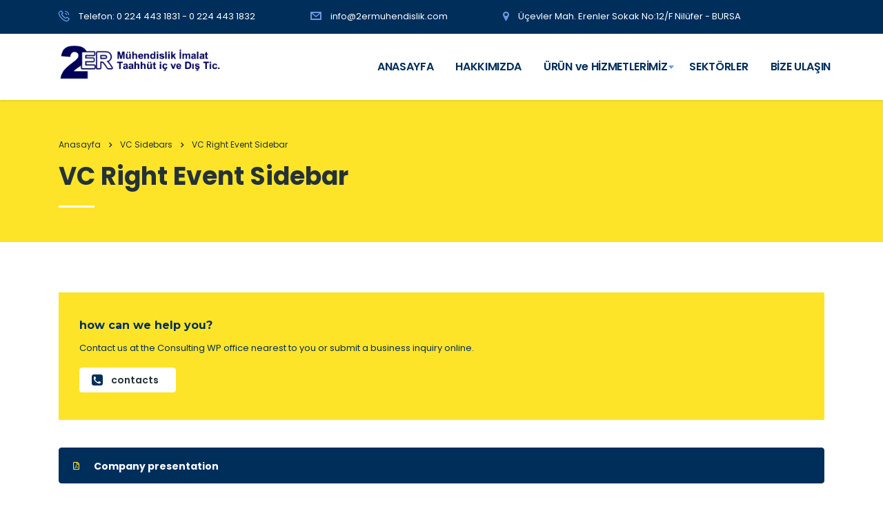

--- FILE ---
content_type: text/html; charset=UTF-8
request_url: https://2ermuhendislik.com/vc_sidebar/vc-right-event-sidebar/
body_size: 10615
content:
<!DOCTYPE html>
<html lang="tr">
<head>
    <meta charset="UTF-8">
    <meta name="viewport" content="width=device-width, initial-scale=1">
    <link rel="profile" href="http://gmpg.org/xfn/11">
    <link rel="pingback" href="https://2ermuhendislik.com/xmlrpc.php">
    <title>VC Right Event Sidebar &#8211; 2Er Mühendislik</title>
<link rel='dns-prefetch' href='//fonts.googleapis.com' />
<link rel='dns-prefetch' href='//s.w.org' />
<link rel="alternate" type="application/rss+xml" title="2Er Mühendislik &raquo; beslemesi" href="https://2ermuhendislik.com/feed/" />
<link rel="alternate" type="application/rss+xml" title="2Er Mühendislik &raquo; yorum beslemesi" href="https://2ermuhendislik.com/comments/feed/" />
		<script type="text/javascript">
			window._wpemojiSettings = {"baseUrl":"https:\/\/s.w.org\/images\/core\/emoji\/13.0.1\/72x72\/","ext":".png","svgUrl":"https:\/\/s.w.org\/images\/core\/emoji\/13.0.1\/svg\/","svgExt":".svg","source":{"concatemoji":"https:\/\/2ermuhendislik.com\/wp-includes\/js\/wp-emoji-release.min.js?ver=5.6"}};
			!function(e,a,t){var r,n,o,i,p=a.createElement("canvas"),s=p.getContext&&p.getContext("2d");function c(e,t){var a=String.fromCharCode;s.clearRect(0,0,p.width,p.height),s.fillText(a.apply(this,e),0,0);var r=p.toDataURL();return s.clearRect(0,0,p.width,p.height),s.fillText(a.apply(this,t),0,0),r===p.toDataURL()}function l(e){if(!s||!s.fillText)return!1;switch(s.textBaseline="top",s.font="600 32px Arial",e){case"flag":return!c([127987,65039,8205,9895,65039],[127987,65039,8203,9895,65039])&&(!c([55356,56826,55356,56819],[55356,56826,8203,55356,56819])&&!c([55356,57332,56128,56423,56128,56418,56128,56421,56128,56430,56128,56423,56128,56447],[55356,57332,8203,56128,56423,8203,56128,56418,8203,56128,56421,8203,56128,56430,8203,56128,56423,8203,56128,56447]));case"emoji":return!c([55357,56424,8205,55356,57212],[55357,56424,8203,55356,57212])}return!1}function d(e){var t=a.createElement("script");t.src=e,t.defer=t.type="text/javascript",a.getElementsByTagName("head")[0].appendChild(t)}for(i=Array("flag","emoji"),t.supports={everything:!0,everythingExceptFlag:!0},o=0;o<i.length;o++)t.supports[i[o]]=l(i[o]),t.supports.everything=t.supports.everything&&t.supports[i[o]],"flag"!==i[o]&&(t.supports.everythingExceptFlag=t.supports.everythingExceptFlag&&t.supports[i[o]]);t.supports.everythingExceptFlag=t.supports.everythingExceptFlag&&!t.supports.flag,t.DOMReady=!1,t.readyCallback=function(){t.DOMReady=!0},t.supports.everything||(n=function(){t.readyCallback()},a.addEventListener?(a.addEventListener("DOMContentLoaded",n,!1),e.addEventListener("load",n,!1)):(e.attachEvent("onload",n),a.attachEvent("onreadystatechange",function(){"complete"===a.readyState&&t.readyCallback()})),(r=t.source||{}).concatemoji?d(r.concatemoji):r.wpemoji&&r.twemoji&&(d(r.twemoji),d(r.wpemoji)))}(window,document,window._wpemojiSettings);
		</script>
		<style type="text/css">
img.wp-smiley,
img.emoji {
	display: inline !important;
	border: none !important;
	box-shadow: none !important;
	height: 1em !important;
	width: 1em !important;
	margin: 0 .07em !important;
	vertical-align: -0.1em !important;
	background: none !important;
	padding: 0 !important;
}
</style>
	<!-- <link rel='stylesheet' id='sb_instagram_styles-css'  href='https://2ermuhendislik.com/wp-content/plugins/instagram-feed/css/sbi-styles.min.css?ver=2.6.2' type='text/css' media='all' /> -->
<!-- <link rel='stylesheet' id='wp-block-library-css'  href='https://2ermuhendislik.com/wp-includes/css/dist/block-library/style.min.css?ver=5.6' type='text/css' media='all' /> -->
<!-- <link rel='stylesheet' id='contact-form-7-css'  href='https://2ermuhendislik.com/wp-content/plugins/contact-form-7/includes/css/styles.css?ver=5.3.2' type='text/css' media='all' /> -->
<!-- <link rel='stylesheet' id='stm-stm-css'  href='https://2ermuhendislik.com/wp-content/uploads/stm_fonts/stm/stm.css?ver=1.0' type='text/css' media='all' /> -->
<link rel="stylesheet" type="text/css" href="//2ermuhendislik.com/wp-content/cache/wpfc-minified/mlf9fvdr/2bj4t.css" media="all"/>
<!-- <link rel='stylesheet' id='tp_twitter_plugin_css-css'  href='https://2ermuhendislik.com/wp-content/plugins/recent-tweets-widget/tp_twitter_plugin.css?ver=1.0' type='text/css' media='screen' /> -->
<link rel="stylesheet" type="text/css" href="//2ermuhendislik.com/wp-content/cache/wpfc-minified/laaf3pv4/2bj4t.css" media="screen"/>
<!-- <link rel='stylesheet' id='rs-plugin-settings-css'  href='https://2ermuhendislik.com/wp-content/plugins/revslider/public/assets/css/rs6.css?ver=6.2.22' type='text/css' media='all' /> -->
<link rel="stylesheet" type="text/css" href="//2ermuhendislik.com/wp-content/cache/wpfc-minified/f5ykfbf9/2bj4t.css" media="all"/>
<style id='rs-plugin-settings-inline-css' type='text/css'>
#rs-demo-id {}
</style>
<!-- <link rel='stylesheet' id='bootstrap-css'  href='https://2ermuhendislik.com/wp-content/themes/consulting/assets/css/bootstrap.min.css?ver=5.1.9' type='text/css' media='all' /> -->
<!-- <link rel='stylesheet' id='vc_font_awesome_5_shims-css'  href='https://2ermuhendislik.com/wp-content/plugins/js_composer/assets/lib/bower/font-awesome/css/v4-shims.min.css?ver=6.4.1' type='text/css' media='all' /> -->
<link rel="stylesheet" type="text/css" href="//2ermuhendislik.com/wp-content/cache/wpfc-minified/kbqx63ye/2bj4t.css" media="all"/>
<style id='vc_font_awesome_5_shims-inline-css' type='text/css'>
body #wrapper .fa.fa-facebook{font-family:'Font Awesome 5 Brands' !important;}
</style>
<!-- <link rel='stylesheet' id='vc_font_awesome_5-css'  href='https://2ermuhendislik.com/wp-content/plugins/js_composer/assets/lib/bower/font-awesome/css/all.min.css?ver=6.4.1' type='text/css' media='all' /> -->
<link rel="stylesheet" type="text/css" href="//2ermuhendislik.com/wp-content/cache/wpfc-minified/mc3ezkuq/2bj4t.css" media="all"/>
<style id='vc_font_awesome_5-inline-css' type='text/css'>
body #wrapper .fa.fa-map-marker{font-family:'FontAwesome' !important;} body .fa.fa-map-marker:before{content:"\f041"}
</style>
<!-- <link rel='stylesheet' id='font-awesome-css'  href='https://2ermuhendislik.com/wp-content/themes/consulting/assets/css/font-awesome.min.css?ver=5.1.9' type='text/css' media='all' /> -->
<!-- <link rel='stylesheet' id='consulting-style-css'  href='https://2ermuhendislik.com/wp-content/themes/consulting/style.css?ver=5.1.9' type='text/css' media='all' /> -->
<!-- <link rel='stylesheet' id='consulting-layout-css'  href='https://2ermuhendislik.com/wp-content/themes/consulting/assets/css/layouts/layout_los_angeles/main.css?ver=5.1.9' type='text/css' media='all' /> -->
<link rel="stylesheet" type="text/css" href="//2ermuhendislik.com/wp-content/cache/wpfc-minified/8ve38167/2bj4t.css" media="all"/>
<style id='consulting-layout-inline-css' type='text/css'>
.page_title{ }.mtc, .mtc_h:hover{
					color: #002e5b!important
				}.stc, .stc_h:hover{
					color: #6c98e1!important
				}.ttc, .ttc_h:hover{
					color: #fde428!important
				}.mbc, .mbc_h:hover, .stm-search .stm_widget_search button{
					background-color: #002e5b!important
				}.sbc, .sbc_h:hover{
					background-color: #6c98e1!important
				}.tbc, .tbc_h:hover{
					background-color: #fde428!important
				}.mbdc, .mbdc_h:hover{
					border-color: #002e5b!important
				}.sbdc, .sbdc_h:hover{
					border-color: #6c98e1!important
				}.tbdc, .tbdc_h:hover{
					border-color: #fde428!important
				}@media only screen and (max-width: 1199px) html body ul li.stm_megamenu>ul.sub-menu>li ul.sub-menu>li>a { margin: 5px 0!important; }
</style>
<!-- <link rel='stylesheet' id='select2-css'  href='https://2ermuhendislik.com/wp-content/themes/consulting/assets/css/select2.min.css?ver=5.1.9' type='text/css' media='all' /> -->
<!-- <link rel='stylesheet' id='header_builder-css'  href='https://2ermuhendislik.com/wp-content/themes/consulting/assets/css/header_builder.css?ver=5.1.9' type='text/css' media='all' /> -->
<!-- <link rel='stylesheet' id='consulting-global-styles-css'  href='https://2ermuhendislik.com/wp-content/themes/consulting/assets/css/layouts/global_styles/main.css?ver=5.1.9' type='text/css' media='all' /> -->
<link rel="stylesheet" type="text/css" href="//2ermuhendislik.com/wp-content/cache/wpfc-minified/k1otm9re/2bj4t.css" media="all"/>
<style id='consulting-global-styles-inline-css' type='text/css'>

    
        .elementor-widget-video .eicon-play {
            border-color: #fde428;
            background-color: #fde428;
        }

        .elementor-widget-wp-widget-nav_menu ul li,
        .elementor-widget-wp-widget-nav_menu ul li a {
            color: #002e5b;
        }

        .elementor-widget-wp-widget-nav_menu ul li.current-cat:hover>a,
        .elementor-widget-wp-widget-nav_menu ul li.current-cat>a,
        .elementor-widget-wp-widget-nav_menu ul li.current-menu-item:hover>a,
        .elementor-widget-wp-widget-nav_menu ul li.current-menu-item>a,
        .elementor-widget-wp-widget-nav_menu ul li.current_page_item:hover>a,
        .elementor-widget-wp-widget-nav_menu ul li.current_page_item>a,
        .elementor-widget-wp-widget-nav_menu ul li:hover>a {
            border-left-color: #6c98e1;
        }

        div.elementor-widget-button a.elementor-button,
        div.elementor-widget-button .elementor-button {
            background-color: #002e5b;
        }

        div.elementor-widget-button a.elementor-button:hover,
        div.elementor-widget-button .elementor-button:hover {
            background-color: #fde428;
            color: #002e5b;
        }

        .elementor-default .elementor-text-editor ul:not(.elementor-editor-element-settings) li:before,
        .elementor-default .elementor-widget-text-editor ul:not(.elementor-editor-element-settings) li:before {
            color: #6c98e1;
        }

        .consulting_elementor_wrapper .elementor-tabs .elementor-tabs-content-wrapper .elementor-tab-mobile-title,
        .consulting_elementor_wrapper .elementor-tabs .elementor-tabs-wrapper .elementor-tab-title {
            background-color: #fde428;
        }

        .consulting_elementor_wrapper .elementor-tabs .elementor-tabs-content-wrapper .elementor-tab-mobile-title,
        .consulting_elementor_wrapper .elementor-tabs .elementor-tabs-wrapper .elementor-tab-title a {
            color: #002e5b;
        }

        .consulting_elementor_wrapper .elementor-tabs .elementor-tabs-content-wrapper .elementor-tab-mobile-title.elementor-active,
        .consulting_elementor_wrapper .elementor-tabs .elementor-tabs-wrapper .elementor-tab-title.elementor-active {
            background-color: #002e5b;
        }

        .consulting_elementor_wrapper .elementor-tabs .elementor-tabs-content-wrapper .elementor-tab-mobile-title.elementor-active,
        .consulting_elementor_wrapper .elementor-tabs .elementor-tabs-wrapper .elementor-tab-title.elementor-active a {
            color: #fde428;
        }

        .radial-progress .circle .mask .fill {
            background-color: #fde428;
        }

    

    
</style>
<!-- <link rel='stylesheet' id='stm_megamenu-css'  href='https://2ermuhendislik.com/wp-content/themes/consulting/inc/megamenu/assets/css/megamenu.css?ver=5.6' type='text/css' media='all' /> -->
<!-- <link rel='stylesheet' id='js_composer_front-css'  href='https://2ermuhendislik.com/wp-content/plugins/js_composer/assets/css/js_composer.min.css?ver=6.4.1' type='text/css' media='all' /> -->
<link rel="stylesheet" type="text/css" href="//2ermuhendislik.com/wp-content/cache/wpfc-minified/fe2gqdqc/2sdya.css" media="all"/>
<link rel='stylesheet' id='stm-google-fonts-css'  href='//fonts.googleapis.com/css?family=Poppins%7CPoppins%3A300%2C700%2C400%2C500%2C600&#038;subset=latin%2Clatin-ext%2Cdevanagari&#038;ver=5.1.9' type='text/css' media='all' />
<script src='//2ermuhendislik.com/wp-content/cache/wpfc-minified/213ipu7b/2bj4t.js' type="text/javascript"></script>
<!-- <script type='text/javascript' src='https://2ermuhendislik.com/wp-includes/js/jquery/jquery.min.js?ver=3.5.1' id='jquery-core-js'></script> -->
<!-- <script type='text/javascript' src='https://2ermuhendislik.com/wp-includes/js/jquery/jquery-migrate.min.js?ver=3.3.2' id='jquery-migrate-js'></script> -->
<!-- <script type='text/javascript' src='https://2ermuhendislik.com/wp-content/plugins/revslider/public/assets/js/rbtools.min.js?ver=6.2.22' id='tp-tools-js'></script> -->
<!-- <script type='text/javascript' src='https://2ermuhendislik.com/wp-content/plugins/revslider/public/assets/js/rs6.min.js?ver=6.2.22' id='revmin-js'></script> -->
<!-- <script type='text/javascript' src='https://2ermuhendislik.com/wp-content/themes/consulting/inc/megamenu/assets/js/megamenu.js?ver=5.6' id='stm_megamenu-js'></script> -->
<link rel="https://api.w.org/" href="https://2ermuhendislik.com/wp-json/" /><link rel="EditURI" type="application/rsd+xml" title="RSD" href="https://2ermuhendislik.com/xmlrpc.php?rsd" />
<link rel="wlwmanifest" type="application/wlwmanifest+xml" href="https://2ermuhendislik.com/wp-includes/wlwmanifest.xml" /> 
<meta name="generator" content="WordPress 5.6" />
<link rel="canonical" href="https://2ermuhendislik.com/vc_sidebar/vc-right-event-sidebar/" />
<link rel='shortlink' href='https://2ermuhendislik.com/?p=1470' />
<link rel="alternate" type="application/json+oembed" href="https://2ermuhendislik.com/wp-json/oembed/1.0/embed?url=https%3A%2F%2F2ermuhendislik.com%2Fvc_sidebar%2Fvc-right-event-sidebar%2F" />
<link rel="alternate" type="text/xml+oembed" href="https://2ermuhendislik.com/wp-json/oembed/1.0/embed?url=https%3A%2F%2F2ermuhendislik.com%2Fvc_sidebar%2Fvc-right-event-sidebar%2F&#038;format=xml" />
        <script type="text/javascript">
            var ajaxurl = 'https://2ermuhendislik.com/wp-admin/admin-ajax.php';
            var stm_ajax_load_events = '4c866e132d';
            var stm_ajax_load_portfolio = 'fe92977d8a';
            var stm_ajax_add_event_member_sc = 'b560127237';
            var stm_custom_register = '434a1262e5';
            var stm_get_prices = '2f8cf41f99';
            var stm_get_history = 'd87a855d87';
            var consulting_install_plugin = '87cf6a2870';
            var stm_ajax_add_review = '5f3294966d';
        </script>
        <style type="text/css">.recentcomments a{display:inline !important;padding:0 !important;margin:0 !important;}</style><meta name="generator" content="Powered by WPBakery Page Builder - drag and drop page builder for WordPress."/>
<meta name="generator" content="Powered by Slider Revolution 6.2.22 - responsive, Mobile-Friendly Slider Plugin for WordPress with comfortable drag and drop interface." />
<link rel="icon" href="https://2ermuhendislik.com/wp-content/uploads/2019/09/2er-ico-50x50.png" sizes="32x32" />
<link rel="icon" href="https://2ermuhendislik.com/wp-content/uploads/2019/09/2er-ico.png" sizes="192x192" />
<link rel="apple-touch-icon" href="https://2ermuhendislik.com/wp-content/uploads/2019/09/2er-ico.png" />
<meta name="msapplication-TileImage" content="https://2ermuhendislik.com/wp-content/uploads/2019/09/2er-ico.png" />
<script type="text/javascript">function setREVStartSize(e){
			//window.requestAnimationFrame(function() {				 
				window.RSIW = window.RSIW===undefined ? window.innerWidth : window.RSIW;	
				window.RSIH = window.RSIH===undefined ? window.innerHeight : window.RSIH;	
				try {								
					var pw = document.getElementById(e.c).parentNode.offsetWidth,
						newh;
					pw = pw===0 || isNaN(pw) ? window.RSIW : pw;
					e.tabw = e.tabw===undefined ? 0 : parseInt(e.tabw);
					e.thumbw = e.thumbw===undefined ? 0 : parseInt(e.thumbw);
					e.tabh = e.tabh===undefined ? 0 : parseInt(e.tabh);
					e.thumbh = e.thumbh===undefined ? 0 : parseInt(e.thumbh);
					e.tabhide = e.tabhide===undefined ? 0 : parseInt(e.tabhide);
					e.thumbhide = e.thumbhide===undefined ? 0 : parseInt(e.thumbhide);
					e.mh = e.mh===undefined || e.mh=="" || e.mh==="auto" ? 0 : parseInt(e.mh,0);		
					if(e.layout==="fullscreen" || e.l==="fullscreen") 						
						newh = Math.max(e.mh,window.RSIH);					
					else{					
						e.gw = Array.isArray(e.gw) ? e.gw : [e.gw];
						for (var i in e.rl) if (e.gw[i]===undefined || e.gw[i]===0) e.gw[i] = e.gw[i-1];					
						e.gh = e.el===undefined || e.el==="" || (Array.isArray(e.el) && e.el.length==0)? e.gh : e.el;
						e.gh = Array.isArray(e.gh) ? e.gh : [e.gh];
						for (var i in e.rl) if (e.gh[i]===undefined || e.gh[i]===0) e.gh[i] = e.gh[i-1];
											
						var nl = new Array(e.rl.length),
							ix = 0,						
							sl;					
						e.tabw = e.tabhide>=pw ? 0 : e.tabw;
						e.thumbw = e.thumbhide>=pw ? 0 : e.thumbw;
						e.tabh = e.tabhide>=pw ? 0 : e.tabh;
						e.thumbh = e.thumbhide>=pw ? 0 : e.thumbh;					
						for (var i in e.rl) nl[i] = e.rl[i]<window.RSIW ? 0 : e.rl[i];
						sl = nl[0];									
						for (var i in nl) if (sl>nl[i] && nl[i]>0) { sl = nl[i]; ix=i;}															
						var m = pw>(e.gw[ix]+e.tabw+e.thumbw) ? 1 : (pw-(e.tabw+e.thumbw)) / (e.gw[ix]);					
						newh =  (e.gh[ix] * m) + (e.tabh + e.thumbh);
					}				
					if(window.rs_init_css===undefined) window.rs_init_css = document.head.appendChild(document.createElement("style"));					
					document.getElementById(e.c).height = newh+"px";
					window.rs_init_css.innerHTML += "#"+e.c+"_wrapper { height: "+newh+"px }";				
				} catch(e){
					console.log("Failure at Presize of Slider:" + e)
				}					   
			//});
		  };</script>
<style type="text/css" title="dynamic-css" class="options-output">.top_nav_wr .top_nav .logo a img{height:53px;}body,
					body .vc_general.vc_btn3 small,
					.vc_testimonials.style_4.navigation-arrows .vc_testimonials_carousel_wr .item .testimonial_info,
					.default_widgets .widget.widget_nav_menu ul li .children li,
					.default_widgets .widget.widget_categories ul li .children li,
					.default_widgets .widget.widget_product_categories ul li .children li,
					.stm_sidebar .widget.widget_nav_menu ul li .children li,
					.stm_sidebar .widget.widget_categories ul li .children li,
					.stm_sidebar .widget.widget_product_categories ul li .children li,
					.shop_widgets .widget.widget_nav_menu ul li .children li,
					.shop_widgets .widget.widget_categories ul li .children li,
					.shop_widgets .widget.widget_product_categories ul li .children li,
					body.header_style_4 .header_top .icon_text .text strong{font-family:Poppins;} h1, .h1,
					h2, .h2,
					h3, .h3,
					h4, .h4,
					h5, .h5,
					h6, .h6,
					.stm_works_wr.grid_with_carousel .owl-stage-outer .info .title,
					.stocks_table .single-item div.exchange_box .stock-exchange,
					.stm-header__hb .stm-navigation__default ul li,
					.stm_contacts_widget,
					.vc_testimonials.style_4.navigation-bullets .vc_testimonials_carousel_wr .item > p,
					.vc_testimonials.style_4.navigation-arrows .vc_testimonials_carousel_wr .item > p,
					.icon_box.style_1.icon_left p,
					.stm_pricing_plan .top .title,
					.stm_pricing_plan .top .price,
					.stm_pricing_plan .top .subtitle,
					.stm_pricing_plan .top .stm_label,
					.top_nav .top_nav_wrapper > ul,
					.top_nav .icon_text strong,
					.stm_testimonials .item .testimonial-info .testimonial-text .name,
					.stats_counter .counter_title,
					.stm_contact .stm_contact_info .stm_contact_job,
					.vacancy_table_wr .vacancy_table thead th,
					.testimonials_carousel .testimonial .info .position,
					.testimonials_carousel .testimonial .info .company,
					.stm_gmap_wrapper .gmap_addresses .addresses .item .title,
					.company_history > ul > li .year,
					.stm_contacts_widget,
					.stm_works_wr.grid .stm_works .item .item_wr .title,
					.stm_works_wr.grid_with_filter .stm_works .item .info .title,
					body .vc_general.vc_btn3,
					.consulting-rev-title,
					.consulting-rev-title-2,
					.consulting-rev-title-3,
					.consulting-rev-text,
					body .vc_tta-container .vc_tta.vc_general.vc_tta-tabs.theme_style .vc_tta-tabs-container .vc_tta-tabs-list .vc_tta-tab a,
					strong, b,
					.button,
					.woocommerce a.button,
					.woocommerce button.button,
					.woocommerce input.button,
					.woocommerce-cart .wc-proceed-to-checkout a.checkout-button,
					.woocommerce input.button.alt,
					.request_callback p,
					ul.comment-list .comment .comment-author,
					.page-numbers .page-numbers,
					#footer .footer_widgets .widget.widget_recent_entries ul li a,
					.default_widgets .widget.widget_nav_menu ul li,
					.default_widgets .widget.widget_categories ul li,
					.default_widgets .widget.widget_product_categories ul li,
					.stm_sidebar .widget.widget_nav_menu ul li, .stm_sidebar .widget.widget_categories ul li,
					.stm_sidebar .widget.widget_product_categories ul li,
					.shop_widgets .widget.widget_nav_menu ul li,
					.shop_widgets .widget.widget_categories ul li,
					.shop_widgets .widget.widget_product_categories ul li,
					.default_widgets .widget.widget_recent_entries ul li a,
					.stm_sidebar .widget.widget_recent_entries ul li a,
					.shop_widgets .widget.widget_recent_entries ul li a,
					.staff_bottom_wr .staff_bottom .infos .info,
					.woocommerce .widget_price_filter .price_slider_amount .button,
					.woocommerce ul.product_list_widget li .product-title,
					.woocommerce ul.products li.product .price,
					.woocommerce a.added_to_cart,
					.woocommerce div.product .woocommerce-tabs ul.tabs li a,
					.woocommerce div.product form.cart .variations label,
					.woocommerce table.shop_table th,
					.woocommerce-cart table.cart th.product-name a,
					.woocommerce-cart table.cart td.product-name a,
					.woocommerce-cart table.cart th .amount,
					.woocommerce-cart table.cart td .amount,
					.stm_services .item .item_wr .content .read_more,
					.staff_list ul li .staff_info .staff_department,
					.stm_partner.style_2 .stm_partner_content .position,
					.comment-body .comment-text ul li,
					body.header_style_4 .header_top .icon_text.big .text strong,
					.info_box .read_more,
					.stm_services_tabs .service_tab_item .service_name,
					.stm_services_tabs .services_categories ul li a,
					.stm_services_tabs .service_tab_item .service_cost,
					.vc_custom_heading .subtitle,
					.stm_gmap_wrapper .gmap_addresses .addresses .item .title,
					.info_box h4,
					.testimonials_carousel.style_2 .item .testimonial-info .testimonial-text .name,
					.staff_carousel_item .staff_department,
					body.header_style_5 .header_top .info-text strong,
					.stm_works_wr.grid_2.style_1 .stm_works .item .item_wr .title,
					.stm_works_wr.grid_2.style_2 .stm_works .item .item_wr .title,
					.stm_works_wr.grid_with_filter.style_1 .stm_works .item .item_wr .title,
					.stm_works_wr.grid_with_filter.style_2 .stm_works .item .item_wr .title,
					body.header_style_7 .side_nav .main_menu_nav > li > a,
					body.header_style_7 .side_nav .main_menu_nav > li ul li a,
					body.header_style_5 .header_top .info-text b{font-family:Poppins;}h1, .h1{font-size:52px;}h1, .h1{line-height:62px;}h1, .h1{text-transform:none;}h2, .h2{font-weight:700;}h2, .h2{font-size:36px;}h2, .h2{line-height:38px;}h3, .h3{font-weight:600;}h3, .h3{font-size:30px;}h3, .h3{line-height:38px;}h4, .h4{font-weight:700;}h4, .h4{font-size:28px;}h4, .h4{line-height:34px;}h5, .h5{font-weight:700;}h5, .h5{font-size:22px;}h5, .h5{line-height:28px;}h6, .h6{font-weight:700;}h6, .h6{font-size:20px;}h6, .h6{line-height:24px;}</style>
<style type="text/css" data-type="vc_shortcodes-custom-css">.vc_custom_1483698864920{margin-right: 0px !important;margin-bottom: 40px !important;margin-left: 0px !important;}.vc_custom_1483700499841{margin-bottom: 40px !important;}.vc_custom_1483698904503{padding-top: 37px !important;padding-right: 30px !important;padding-bottom: 40px !important;padding-left: 30px !important;}.vc_custom_1540892304238{margin-bottom: 9px !important;}.vc_custom_1540892293651{margin-bottom: 17px !important;}.vc_custom_1483700340016{margin-bottom: 40px !important;}.vc_custom_1485496871637{margin-bottom: 22px !important;border-top-width: 3px !important;padding-top: 30px !important;border-top-style: solid !important;}.vc_custom_1485496883610{margin-bottom: 27px !important;border-top-width: 3px !important;padding-top: 30px !important;border-top-style: solid !important;}</style><noscript><style> .wpb_animate_when_almost_visible { opacity: 1; }</style></noscript></head>
<body class="stm_vc_sidebar-template-default single single-stm_vc_sidebar postid-1470 site_layout_los_angeles  header_style_6 mobile_grid_landscape vc_sidebar_page wpb-js-composer js-comp-ver-6.4.1 vc_responsive">
<div id="wrapper">
    <div id="fullpage" class="content_wrapper">
                        <header id="header">
                                                                        <div class="top_bar">
                            <div class="container">
                                                                                                                                                                                <ul class="top_bar_contacts">
                                                                                                                            <li>
                                                <i class="stm-phone-11"></i>
                                                <div class="top_bar_contacts_text">
                                                    Telefon: 0 224 443 1831 - 0 224 443 1832                                                </div>
                                            </li>
                                                                                                                            <li>
                                                <i class="stm-email"></i>
                                                <div class="top_bar_contacts_text"><a
                                                            href="mailto:info@2ermuhendislik.com">
                                                        info@2ermuhendislik.com</a>
                                                </div>
                                            </li>
                                                                                                                            <li>
                                                <i class="fa fa-map-marker"></i>
                                                <div class="top_bar_contacts_text">
                                                    Üçevler Mah. Erenler Sokak No:12/F Nilüfer - BURSA                                                </div>
                                            </li>
                                                                            </ul>
                                    
                                                                                                </div>
                        </div>
                                                                        
                        <div class="header_top clearfix">
                            <div class="container">
                                <div class="header_top_wrapper">
                                                                            <div class="logo media-left media-middle">
                                                                                                                                                <a href="https://2ermuhendislik.com/"><img
                                                                src="https://2ermuhendislik.com/wp-content/uploads/2019/09/2er-logo.png"
                                                                style="width: px; height: 53px;"
                                                                alt="2Er Mühendislik"/></a>
                                                                                                                                    </div>
                                                                        <div class="top_nav media-body media-middle">
                                                                                <div class="top_nav_wrapper clearfix">
                                            <ul id="menu-main-menu" class="main_menu_nav"><li id="menu-item-6794" class="menu-item menu-item-type-post_type menu-item-object-page menu-item-home menu-item-6794"><a href="https://2ermuhendislik.com/">ANASAYFA</a></li>
<li id="menu-item-6799" class="menu-item menu-item-type-post_type menu-item-object-page menu-item-6799"><a href="https://2ermuhendislik.com/hakkimizda/">HAKKIMIZDA</a></li>
<li id="menu-item-6815" class="menu-item menu-item-type-post_type menu-item-object-page menu-item-has-children menu-item-6815 stm_megamenu stm_megamenu__boxed stm_megamenu_4"><a href="https://2ermuhendislik.com/urun-ve-hizmetlerimiz/">ÜRÜN ve HİZMETLERİMİZ</a>
<ul class="sub-menu">
	<li id="menu-item-7946" class="menu-item menu-item-type-post_type menu-item-object-page menu-item-7946 stm_col_width_default stm_mega_cols_inside_default stm_mega_col_width_banner_default"><a href="https://2ermuhendislik.com/urun-ve-hizmetlerimiz/fason-yuzey-islem-hizmetleri/">FASON YÜZEY İŞLEM HİZMETLERİ</a></li>
	<li id="menu-item-6976" class="menu-item menu-item-type-post_type menu-item-object-page menu-item-6976 stm_col_width_default stm_mega_cols_inside_default stm_mega_col_width_banner_default"><a href="https://2ermuhendislik.com/urun-ve-hizmetlerimiz/yuzey-islem-sarf-malzemeleri/">YÜZEY İŞLEM SARF MALZEMELERİ</a></li>
	<li id="menu-item-7947" class="menu-item menu-item-type-post_type menu-item-object-page menu-item-7947 stm_col_width_default stm_mega_cols_inside_default stm_mega_col_width_banner_default"><a href="https://2ermuhendislik.com/urun-ve-hizmetlerimiz/yuzey-islem-makineleri/">YÜZEY İŞLEM MAKİNELERİ</a></li>
	<li id="menu-item-7957" class="menu-item menu-item-type-post_type menu-item-object-page menu-item-7957 stm_col_width_default stm_mega_cols_inside_default stm_mega_col_width_banner_default"><a href="https://2ermuhendislik.com/urun-ve-hizmetlerimiz/kumlama-makineleri/">KUMLAMA MAKİNELERİ</a></li>
</ul>
</li>
<li id="menu-item-7430" class="menu-item menu-item-type-post_type menu-item-object-page menu-item-7430"><a href="https://2ermuhendislik.com/sektorler/">SEKTÖRLER</a></li>
<li id="menu-item-6814" class="menu-item menu-item-type-post_type menu-item-object-page menu-item-6814"><a href="https://2ermuhendislik.com/bize-ulasin/">BİZE ULAŞIN</a></li>
</ul>                                        </div>
                                    </div>
                                </div>
                            </div>
                        </div>

                                        <div class="mobile_header">
                        <div class="logo_wrapper clearfix">
                            <div class="logo">
                                                                    <a href="https://2ermuhendislik.com/"><img
                                                src="https://damranmakina.com/wp-content/uploads/2021/01/damran-logo--e1609692680560.png"
                                                style="width: px; height: 53px;"
                                                alt="2Er Mühendislik"/></a>
                                                            </div>
                            <div id="menu_toggle">
                                <button></button>
                            </div>
                        </div>
                        <div class="header_info">
                            <div class="top_nav_mobile">
                                <ul id="menu-main-menu-1" class="main_menu_nav"><li class="menu-item menu-item-type-post_type menu-item-object-page menu-item-home menu-item-6794"><a href="https://2ermuhendislik.com/">ANASAYFA</a></li>
<li class="menu-item menu-item-type-post_type menu-item-object-page menu-item-6799"><a href="https://2ermuhendislik.com/hakkimizda/">HAKKIMIZDA</a></li>
<li class="menu-item menu-item-type-post_type menu-item-object-page menu-item-has-children menu-item-6815 stm_megamenu stm_megamenu__boxed stm_megamenu_4"><a href="https://2ermuhendislik.com/urun-ve-hizmetlerimiz/">ÜRÜN ve HİZMETLERİMİZ</a>
<ul class="sub-menu">
	<li class="menu-item menu-item-type-post_type menu-item-object-page menu-item-7946 stm_col_width_default stm_mega_cols_inside_default stm_mega_col_width_banner_default"><a href="https://2ermuhendislik.com/urun-ve-hizmetlerimiz/fason-yuzey-islem-hizmetleri/">FASON YÜZEY İŞLEM HİZMETLERİ</a></li>
	<li class="menu-item menu-item-type-post_type menu-item-object-page menu-item-6976 stm_col_width_default stm_mega_cols_inside_default stm_mega_col_width_banner_default"><a href="https://2ermuhendislik.com/urun-ve-hizmetlerimiz/yuzey-islem-sarf-malzemeleri/">YÜZEY İŞLEM SARF MALZEMELERİ</a></li>
	<li class="menu-item menu-item-type-post_type menu-item-object-page menu-item-7947 stm_col_width_default stm_mega_cols_inside_default stm_mega_col_width_banner_default"><a href="https://2ermuhendislik.com/urun-ve-hizmetlerimiz/yuzey-islem-makineleri/">YÜZEY İŞLEM MAKİNELERİ</a></li>
	<li class="menu-item menu-item-type-post_type menu-item-object-page menu-item-7957 stm_col_width_default stm_mega_cols_inside_default stm_mega_col_width_banner_default"><a href="https://2ermuhendislik.com/urun-ve-hizmetlerimiz/kumlama-makineleri/">KUMLAMA MAKİNELERİ</a></li>
</ul>
</li>
<li class="menu-item menu-item-type-post_type menu-item-object-page menu-item-7430"><a href="https://2ermuhendislik.com/sektorler/">SEKTÖRLER</a></li>
<li class="menu-item menu-item-type-post_type menu-item-object-page menu-item-6814"><a href="https://2ermuhendislik.com/bize-ulasin/">BİZE ULAŞIN</a></li>
</ul>                            </div>
                                                            <div class="icon_texts">
                                                                            <div class="icon_text clearfix">
                                            <div class="icon"><i
                                                        class="fa stm-phone_13_2"></i>
                                            </div>
                                            <div class="text">
                                                <strong>0 224 443 1831 - 0 224 443 1832</strong>                                            </div>
                                        </div>
                                                                                                                <div class="icon_text clearfix">
                                            <div class="icon"><i
                                                        class="fa fa fa-clock-o"></i>
                                            </div>
                                            <div class="text">
                                                <strong>Pzts - Cmts<br>  8.30 - 18.00</strong>
                                            </div>
                                        </div>
                                                                                                                <div class="icon_text clearfix">
                                            <div class="icon"><i
                                                        class="fa fa fa-map-marker"></i>
                                            </div>
                                            <div class="text">
                                                <span>Üçevler Mah. Erenler Sokak <br>
No:12/F </br>
 Nilüfer - BURSA</span>
                                            </div>
                                        </div>
                                                                    </div>
                                                        
                        </div>
                    </div>
                                    </header>
        <div id="main" >
            	<div class="page_title">
					<div class="container">
				            <div class="breadcrumbs">
                <!-- Breadcrumb NavXT 6.6.0 -->
<span typeof="v:Breadcrumb"><a rel="v:url" property="v:title" title="Go to 2Er Mühendislik." href="https://2ermuhendislik.com" class="home">Anasayfa</a></span><span><i class="fa fa-angle-right"></i></span><span property="itemListElement" typeof="ListItem"><a property="item" typeof="WebPage" title="Go to VC Sidebars." href="https://2ermuhendislik.com/vc_sidebar/" class="post post-stm_vc_sidebar-archive"><span property="name">VC Sidebars</span></a><meta property="position" content="2"></span><span><i class="fa fa-angle-right"></i></span><span property="itemListElement" typeof="ListItem"><a property="item" typeof="WebPage" title="Go to VC Right Event Sidebar." href="https://2ermuhendislik.com/vc_sidebar/vc-right-event-sidebar/" class="post post-stm_vc_sidebar current-item"><span property="name">VC Right Event Sidebar</span></a><meta property="position" content="3"></span>            </div>
        															<h1 class="h2">VC Right Event Sidebar</h1>
												</div>
			</div>
            <div class="container">

<div class="content-area">

	<article id="post-1470" class="post-1470 stm_vc_sidebar type-stm_vc_sidebar status-publish hentry">
    <div class="entry-content consulting_elementor_wrapper">
                    <div class="vc_row wpb_row vc_row-fluid third_bg_color vc_custom_1483698864920"><div class="wpb_column vc_column_container vc_col-sm-12"><div class="vc_column-inner vc_custom_1483698904503"><div class="wpb_wrapper"><div class="vc_custom_heading vc_custom_1540892304238 text_align_left" ><div style="font-size: 16px;color: #002e5b;text-align: left;font-family:Montserrat;font-weight:700;font-style:normal" class="consulting-custom-title">how can we help you?</div></div>
	<div class="wpb_text_column wpb_content_element  vc_custom_1540892293651" >
		<div class="wpb_wrapper">
			<p><span style="font-size: 13px; line-height: 22px; color: #002e5b;">Contact us at the Consulting WP office nearest to you or submit a business inquiry online.</span></p>

		</div>
	</div>
<div class="vc_btn3-container vc_btn3-inline" ><button class="vc_general vc_btn3 vc_btn3-size-sm vc_btn3-shape-rounded vc_btn3-style-flat vc_btn3-icon-left vc_btn3-color-white"><i class="vc_btn3-icon fa fa-phone-square"></i> contacts</button></div></div></div></div></div><div class="vc_row wpb_row vc_row-fluid vc_custom_1483700499841"><div class="wpb_column vc_column_container vc_col-sm-12"><div class="vc_column-inner "><div class="wpb_wrapper"><div class="vc_btn3-container vc_btn3-left vc_custom_1483700340016" ><button class="vc_general vc_btn3 vc_btn3-size-lg vc_btn3-shape-rounded vc_btn3-style-flat vc_btn3-block vc_btn3-icon-left vc_btn3-color-theme_style_1"><i class="vc_btn3-icon fa fa-file-pdf-o"></i> Company presentation</button></div><div class="vc_custom_heading border_base_color vc_custom_1485496871637 text_align_left" ><div style="font-size: 16px;color: #000000;line-height: 16px;text-align: left;font-family:Montserrat;font-weight:700;font-style:normal" class="consulting-custom-title">company events</div></div>
</div></div></div></div><div class="vc_row wpb_row vc_row-fluid"><div class="wpb_column vc_column_container vc_col-sm-12"><div class="vc_column-inner "><div class="wpb_wrapper"><div class="vc_wp_archives wpb_content_element"><aside class="widget widget_archive"><h5 class="widget_title">archive</h5>		<label class="screen-reader-text" for="archives-dropdown--1">archive</label>
		<select id="archives-dropdown--1" name="archive-dropdown">
			
			<option value="">Ay seçin</option>
				<option value='https://2ermuhendislik.com/2021/01/'> Ocak 2021 </option>
	<option value='https://2ermuhendislik.com/2019/12/'> Aralık 2019 </option>
	<option value='https://2ermuhendislik.com/2018/04/'> Nisan 2018 </option>
	<option value='https://2ermuhendislik.com/2016/01/'> Ocak 2016 </option>
	<option value='https://2ermuhendislik.com/2015/12/'> Aralık 2015 </option>

		</select>

<script type="text/javascript">
/* <![CDATA[ */
(function() {
	var dropdown = document.getElementById( "archives-dropdown--1" );
	function onSelectChange() {
		if ( dropdown.options[ dropdown.selectedIndex ].value !== '' ) {
			document.location.href = this.options[ this.selectedIndex ].value;
		}
	}
	dropdown.onchange = onSelectChange;
})();
/* ]]&gt; */
</script>
			</aside></div><div class="vc_custom_heading border_base_color vc_custom_1485496883610 text_align_left" ><div style="font-size: 16px;color: #000000;line-height: 16px;text-align: left;font-family:Montserrat;font-weight:700;font-style:normal" class="consulting-custom-title">see our gallery</div></div>
	<div class="wpb_gallery wpb_content_element  vc_clearfix">
		<div class="wpb_wrapper"><div class="wpb_gallery_slides wpb_image_grid" data-interval="5"><ul class="wpb_image_grid_ul"><li class="isotope-item"><a class="prettyphoto" href="https://2ermuhendislik.com/wp-content/uploads/2016/06/placeholder-3-1024x683.gif" data-rel="prettyPhoto[rel-1470-1060272015]"><img class="" src="https://2ermuhendislik.com/wp-content/uploads/2016/06/placeholder-3-75x75.gif" width="75" height="75" alt="placeholder" title="placeholder" /></a></li><li class="isotope-item"><a class="prettyphoto" href="https://2ermuhendislik.com/wp-content/uploads/2016/06/placeholder-3-1024x683.gif" data-rel="prettyPhoto[rel-1470-1060272015]"><img class="" src="https://2ermuhendislik.com/wp-content/uploads/2016/06/placeholder-3-75x75.gif" width="75" height="75" alt="placeholder" title="placeholder" /></a></li><li class="isotope-item"><a class="prettyphoto" href="https://2ermuhendislik.com/wp-content/uploads/2016/06/placeholder-3-1024x683.gif" data-rel="prettyPhoto[rel-1470-1060272015]"><img class="" src="https://2ermuhendislik.com/wp-content/uploads/2016/06/placeholder-3-75x75.gif" width="75" height="75" alt="placeholder" title="placeholder" /></a></li><li class="isotope-item"><a class="prettyphoto" href="https://2ermuhendislik.com/wp-content/uploads/2016/06/placeholder-3-1024x683.gif" data-rel="prettyPhoto[rel-1470-1060272015]"><img class="" src="https://2ermuhendislik.com/wp-content/uploads/2016/06/placeholder-3-75x75.gif" width="75" height="75" alt="placeholder" title="placeholder" /></a></li></ul></div>
		</div> 
	</div> <div class="vc_wp_posts wpb_content_element">
		<aside class="widget widget_recent_entries">
		<h5 class="widget_title">recent news</h5>
		<ul>
											<li>
					<a href="https://2ermuhendislik.com/uncategorized/hello-world/">Hello world!</a>
											<span class="post-date">Ocak 3, 2021</span>
									</li>
											<li>
					<a href="https://2ermuhendislik.com/business-plans/a-digital-prescription-for-the-pharma-industry-2/">A digital prescription for the pharma industry</a>
											<span class="post-date">Aralık 9, 2019</span>
									</li>
					</ul>

		</aside></div><div class="vc_wp_tagcloud wpb_content_element"><aside class="widget widget_tag_cloud"><h5 class="widget_title">Tags</h5><div class="tagcloud"><a href="https://2ermuhendislik.com/tag/401k/" class="tag-cloud-link tag-link-30 tag-link-position-1" style="font-size: 8pt;" aria-label="401K (1 öge)">401K</a>
<a href="https://2ermuhendislik.com/tag/advisors/" class="tag-cloud-link tag-link-33 tag-link-position-2" style="font-size: 8pt;" aria-label="advisors (1 öge)">advisors</a>
<a href="https://2ermuhendislik.com/tag/benchmarks/" class="tag-cloud-link tag-link-34 tag-link-position-3" style="font-size: 8pt;" aria-label="benchmarks (1 öge)">benchmarks</a>
<a href="https://2ermuhendislik.com/tag/consulting/" class="tag-cloud-link tag-link-35 tag-link-position-4" style="font-size: 22pt;" aria-label="consulting (3 öge)">consulting</a>
<a href="https://2ermuhendislik.com/tag/finance/" class="tag-cloud-link tag-link-38 tag-link-position-5" style="font-size: 8pt;" aria-label="finance (1 öge)">finance</a>
<a href="https://2ermuhendislik.com/tag/ideas/" class="tag-cloud-link tag-link-41 tag-link-position-6" style="font-size: 8pt;" aria-label="ideas (1 öge)">ideas</a>
<a href="https://2ermuhendislik.com/tag/market/" class="tag-cloud-link tag-link-43 tag-link-position-7" style="font-size: 8pt;" aria-label="market (1 öge)">market</a>
<a href="https://2ermuhendislik.com/tag/millenials/" class="tag-cloud-link tag-link-44 tag-link-position-8" style="font-size: 8pt;" aria-label="millenials (1 öge)">millenials</a>
<a href="https://2ermuhendislik.com/tag/online-services/" class="tag-cloud-link tag-link-45 tag-link-position-9" style="font-size: 22pt;" aria-label="online services (3 öge)">online services</a>
<a href="https://2ermuhendislik.com/tag/planning/" class="tag-cloud-link tag-link-50 tag-link-position-10" style="font-size: 8pt;" aria-label="planning (1 öge)">planning</a>
<a href="https://2ermuhendislik.com/tag/portfolios/" class="tag-cloud-link tag-link-51 tag-link-position-11" style="font-size: 22pt;" aria-label="portfolios (3 öge)">portfolios</a>
<a href="https://2ermuhendislik.com/tag/themeforest/" class="tag-cloud-link tag-link-54 tag-link-position-12" style="font-size: 16.4pt;" aria-label="themeforest (2 öge)">themeforest</a>
<a href="https://2ermuhendislik.com/tag/tips/" class="tag-cloud-link tag-link-57 tag-link-position-13" style="font-size: 8pt;" aria-label="tips (1 öge)">tips</a></div>
</aside></div></div></div></div></div>
            </div>
</article> <!-- #post-## -->
</div>

    </div> <!--.container-->
    </div> <!--#main-->
    </div> <!--.content_wrapper-->
            
        <footer id="footer" class="footer style_1">
            
                                                <div class="widgets_row">
                        <div class="container">
                            <div class="footer_widgets">
                                <div class="row">
                                                                            <div class="col-lg-3 col-md-3 col-sm-6 col-xs-12">
                                                                                                                                                                                                        <div class="footer_logo">
                                                            <a href="https://2ermuhendislik.com/">
                                                                <img src="https://2ermuhendislik.com/wp-content/uploads/2019/09/2er-logo.png"
                                                                     alt="2Er Mühendislik"/>
                                                            </a>
                                                        </div>
                                                                                                                                                                                                                                                                                                                                                                                                <section id="text-2" class="widget widget_text">			<div class="textwidget"><p>Alanımızda 20 yıllık tecrübemiz ile sektörünüzde ihtiyaç duyduğunuz çözümleri biliyoruz ve en iyi hizmet ile size sunuyoruz.<br />
<img loading="lazy" class="alignleft wp-image-8011" src="https://2ermuhendislik.com/wp-content/uploads/2019/09/bayi-1.png" alt="" width="160" height="131" srcset="https://2ermuhendislik.com/wp-content/uploads/2019/09/bayi-1.png 486w, https://2ermuhendislik.com/wp-content/uploads/2019/09/bayi-1-300x245.png 300w" sizes="(max-width: 160px) 100vw, 160px" /></p>
</div>
		</section>                                        </div>
                                                                            <div class="col-lg-3 col-md-3 col-sm-6 col-xs-12">
                                                                                        <section id="custom_html-2" class="widget_text widget widget_custom_html"><h4 class="widget_title no_stripe">İletişim</h4><div class="textwidget custom-html-widget">Telefon1 : 0 224 443 1831<br>
Telefon2 : 0 224 443 1832<br>
Email  : info@2ermuhendislik.com<br>
Adres  : Üçevler Mah. Erenler Sokak No:12/F Nilüfer - BURSA</div></section>                                        </div>
                                                                            <div class="col-lg-3 col-md-3 col-sm-6 col-xs-12">
                                                                                        <section id="nav_menu-2" class="widget widget_nav_menu"><h4 class="widget_title no_stripe">Ürün ve Hizmetler</h4><div class="menu-extra-links-container"><ul id="menu-extra-links" class="menu"><li id="menu-item-7950" class="menu-item menu-item-type-post_type menu-item-object-page menu-item-7950"><a href="https://2ermuhendislik.com/urun-ve-hizmetlerimiz/fason-yuzey-islem-hizmetleri/">FASON YÜZEY İŞLEM HİZMETLERİ</a></li>
<li id="menu-item-7157" class="menu-item menu-item-type-post_type menu-item-object-page menu-item-7157"><a href="https://2ermuhendislik.com/urun-ve-hizmetlerimiz/yuzey-islem-sarf-malzemeleri/">YÜZEY İŞLEM SARF MALZEMELERİ</a></li>
<li id="menu-item-7155" class="menu-item menu-item-type-post_type menu-item-object-page menu-item-7155"><a href="https://2ermuhendislik.com/urun-ve-hizmetlerimiz/yuzey-islem-makineleri/">YÜZEY İŞLEM MAKİNELERİ</a></li>
<li id="menu-item-7156" class="menu-item menu-item-type-post_type menu-item-object-page menu-item-7156"><a href="https://2ermuhendislik.com/urun-ve-hizmetlerimiz/kumlama-makineleri/">KUMLAMA MAKİNELERİ</a></li>
</ul></div></section>                                        </div>
                                                                            <div class="col-lg-3 col-md-3 col-sm-6 col-xs-12">
                                                                                        <section id="tag_cloud-2" class="widget widget_tag_cloud"><h4 class="widget_title no_stripe">Etiketler</h4><div class="tagcloud"><a href="https://2ermuhendislik.com/tag/401k/" class="tag-cloud-link tag-link-30 tag-link-position-1" style="font-size: 8pt;" aria-label="401K (1 öge)">401K</a>
<a href="https://2ermuhendislik.com/tag/advisors/" class="tag-cloud-link tag-link-33 tag-link-position-2" style="font-size: 8pt;" aria-label="advisors (1 öge)">advisors</a>
<a href="https://2ermuhendislik.com/tag/benchmarks/" class="tag-cloud-link tag-link-34 tag-link-position-3" style="font-size: 8pt;" aria-label="benchmarks (1 öge)">benchmarks</a>
<a href="https://2ermuhendislik.com/tag/consulting/" class="tag-cloud-link tag-link-35 tag-link-position-4" style="font-size: 22pt;" aria-label="consulting (3 öge)">consulting</a>
<a href="https://2ermuhendislik.com/tag/finance/" class="tag-cloud-link tag-link-38 tag-link-position-5" style="font-size: 8pt;" aria-label="finance (1 öge)">finance</a>
<a href="https://2ermuhendislik.com/tag/ideas/" class="tag-cloud-link tag-link-41 tag-link-position-6" style="font-size: 8pt;" aria-label="ideas (1 öge)">ideas</a>
<a href="https://2ermuhendislik.com/tag/market/" class="tag-cloud-link tag-link-43 tag-link-position-7" style="font-size: 8pt;" aria-label="market (1 öge)">market</a>
<a href="https://2ermuhendislik.com/tag/millenials/" class="tag-cloud-link tag-link-44 tag-link-position-8" style="font-size: 8pt;" aria-label="millenials (1 öge)">millenials</a>
<a href="https://2ermuhendislik.com/tag/online-services/" class="tag-cloud-link tag-link-45 tag-link-position-9" style="font-size: 22pt;" aria-label="online services (3 öge)">online services</a>
<a href="https://2ermuhendislik.com/tag/planning/" class="tag-cloud-link tag-link-50 tag-link-position-10" style="font-size: 8pt;" aria-label="planning (1 öge)">planning</a>
<a href="https://2ermuhendislik.com/tag/portfolios/" class="tag-cloud-link tag-link-51 tag-link-position-11" style="font-size: 22pt;" aria-label="portfolios (3 öge)">portfolios</a>
<a href="https://2ermuhendislik.com/tag/themeforest/" class="tag-cloud-link tag-link-54 tag-link-position-12" style="font-size: 16.4pt;" aria-label="themeforest (2 öge)">themeforest</a>
<a href="https://2ermuhendislik.com/tag/tips/" class="tag-cloud-link tag-link-57 tag-link-position-13" style="font-size: 8pt;" aria-label="tips (1 öge)">tips</a></div>
</section>                                        </div>
                                                                    </div>
                            </div>
                        </div>
                    </div>
                            
                            <div class="copyright_row">
                    <div class="container">
                        <div class="copyright_row_wr">
                                                                                                <div class="socials">
                                        <ul>
                                                                                            <li>
                                                    <a href="https://www.facebook.com/stylemixthemes/" target="_blank"
                                                       class="social-facebook">
                                                        <i class="fa fa-facebook"></i>
                                                    </a>
                                                </li>
                                                                                            <li>
                                                    <a href="https://twitter.com/stylemix_themes" target="_blank"
                                                       class="social-twitter">
                                                        <i class="fa fa-twitter"></i>
                                                    </a>
                                                </li>
                                                                                            <li>
                                                    <a href="https://www.instagram.com/stylemixthemes/" target="_blank"
                                                       class="social-instagram">
                                                        <i class="fa fa-instagram"></i>
                                                    </a>
                                                </li>
                                                                                    </ul>
                                    </div>
                                                                                                                        <div class="copyright">
                                                                            © 2023 Tasarım EGETASARIM MERKEZİ. Tüm hakları saklıdır.                                                                    </div>
                                                    </div>
                    </div>
                </div>
                    </footer>
            </div> <!--#wrapper-->
<!-- Instagram Feed JS -->
<script type="text/javascript">
var sbiajaxurl = "https://2ermuhendislik.com/wp-admin/admin-ajax.php";
</script>
<script type="text/html" id="wpb-modifications"></script><link rel='stylesheet' id='vc_google_fonts_montserratregular700-css'  href='//fonts.googleapis.com/css?family=Montserrat%3Aregular%2C700&#038;ver=5.6' type='text/css' media='all' />
<!-- <link rel='stylesheet' id='prettyphoto-css'  href='https://2ermuhendislik.com/wp-content/plugins/js_composer/assets/lib/prettyphoto/css/prettyPhoto.min.css?ver=6.4.1' type='text/css' media='all' /> -->
<link rel="stylesheet" type="text/css" href="//2ermuhendislik.com/wp-content/cache/wpfc-minified/ercbkp0/3txga.css" media="all"/>
<script type='text/javascript' id='contact-form-7-js-extra'>
/* <![CDATA[ */
var wpcf7 = {"apiSettings":{"root":"https:\/\/2ermuhendislik.com\/wp-json\/contact-form-7\/v1","namespace":"contact-form-7\/v1"}};
/* ]]> */
</script>
<script type='text/javascript' src='https://2ermuhendislik.com/wp-content/plugins/contact-form-7/includes/js/scripts.js?ver=5.3.2' id='contact-form-7-js'></script>
<script type='text/javascript' src='https://2ermuhendislik.com/wp-content/themes/consulting/assets/js/bootstrap.min.js?ver=5.1.9' id='bootstrap-js'></script>
<script type='text/javascript' src='https://2ermuhendislik.com/wp-content/themes/consulting/assets/js/select2.min.js?ver=5.1.9' id='select2-js'></script>
<script type='text/javascript' src='https://2ermuhendislik.com/wp-content/themes/consulting/assets/js/custom.js?ver=5.1.9' id='consulting-custom-js'></script>
<script type='text/javascript' src='https://2ermuhendislik.com/wp-includes/js/wp-embed.min.js?ver=5.6' id='wp-embed-js'></script>
<script type='text/javascript' src='https://2ermuhendislik.com/wp-content/plugins/js_composer/assets/js/dist/js_composer_front.min.js?ver=6.4.1' id='wpb_composer_front_js-js'></script>
<script type='text/javascript' src='https://2ermuhendislik.com/wp-content/plugins/js_composer/assets/lib/bower/isotope/dist/isotope.pkgd.min.js?ver=6.4.1' id='isotope-js'></script>
<script type='text/javascript' src='https://2ermuhendislik.com/wp-content/plugins/js_composer/assets/lib/prettyphoto/js/jquery.prettyPhoto.min.js?ver=6.4.1' id='prettyphoto-js'></script>

        <style type="text/css">
        #footer .footer_widgets .widget .widget_title {
            border-top: transparent !important;
        }
                body #footer,
        body #footer div, body #footer div:before, body #footer div:after,
        body #footer h1,body #footer h2,body #footer h3,body #footer h4,body #footer h5,body #footer h6,
        body #footer p, body #footer p:before, body #footer p:after,
        body #footer span, body #footer span:before, body #footer span:after {
            color: #f7f7f7 !important;
        }
                        body #footer a:not([class^="social-"]) {
            color: #ffffff !important;
        }
                        body #footer a:not([class^="social-"]):hover {
            color: #eeee22 !important;
        }
                        body #footer {
            background-color: #0a0a0a !important;
        }
                    </style>

</body>
</html><!-- WP Fastest Cache file was created in 0.18213105201721 seconds, on 22-09-23 0:30:58 --><!-- via php -->

--- FILE ---
content_type: text/css
request_url: https://2ermuhendislik.com/wp-content/cache/wpfc-minified/laaf3pv4/2bj4t.css
body_size: -73
content:
.tp_recent_tweets { }
.tp_recent_tweets  li {
background-image: url(//2ermuhendislik.com/wp-content/plugins/recent-tweets-widget/assets/tweet.png);
background-repeat: no-repeat;	
background-position: 0px 4px;
padding-left: 30px;
padding-bottom: 20px; line-height: 20px;
list-style-type: none;
}
.tp_recent_tweets  li a {
font-weight: bold;	
}
.tp_recent_tweets .twitter_time {
display:block;
color: #999;
font-size: 12px;
font-style: italic;	
font-weight: normal;
}